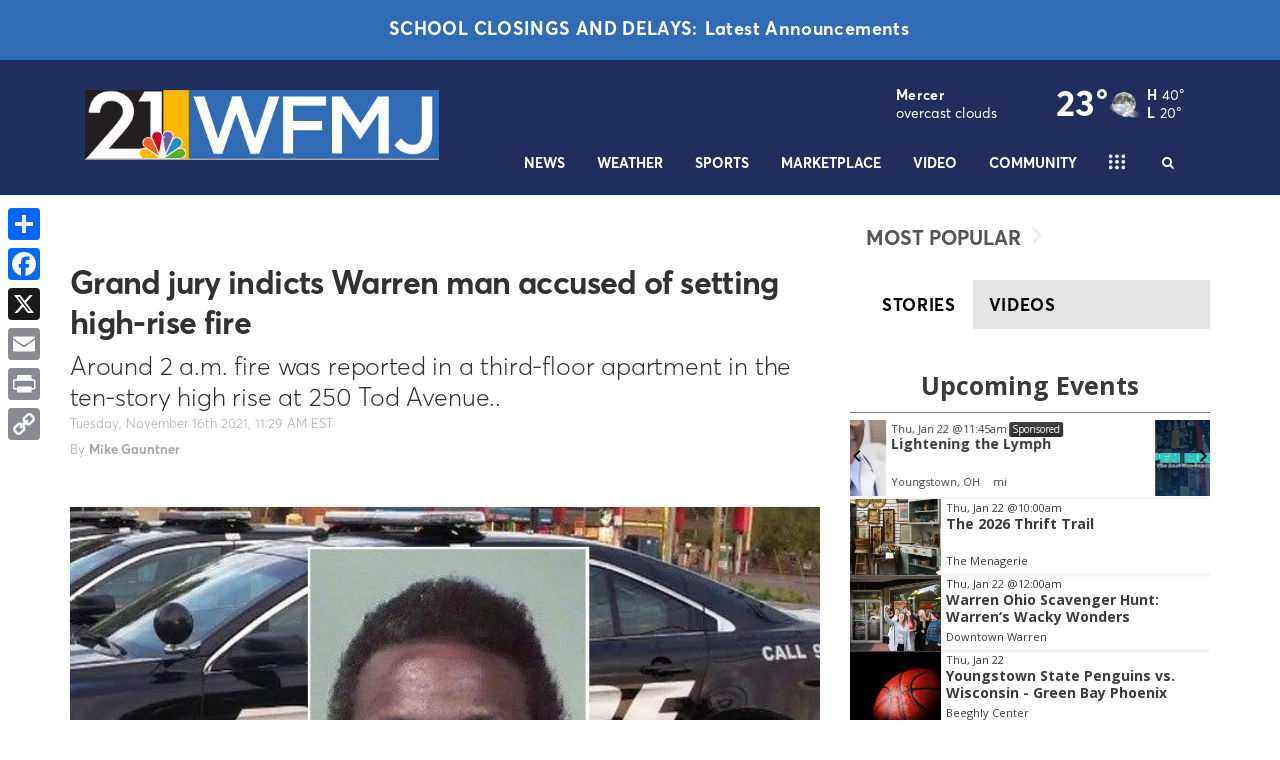

--- FILE ---
content_type: application/javascript; charset=utf-8
request_url: https://fundingchoicesmessages.google.com/f/AGSKWxU4Mv_ALmgMZ8QLAQMUSs33R5u8JD-AVuCU7T9FMhl5uZW0Y_XuG4EC4546SG9pwTGXEBNsOKF1QCyyYodJMKvDW2x2_N13v8IMFQlGevMv7yHhJZY1o-yrW8gtxKTVMODd_70OqGB7JcxU9S4nTX7KT91vJkhT7xn9R4GKXfts5HyOPTTL3fqH-pw=/_/adperfdemo._ads_only&/adhalfbanner./adserver1-/gujAd.
body_size: -1288
content:
window['bd1cabb0-b3fd-41f0-a610-f0494ac1cf4d'] = true;